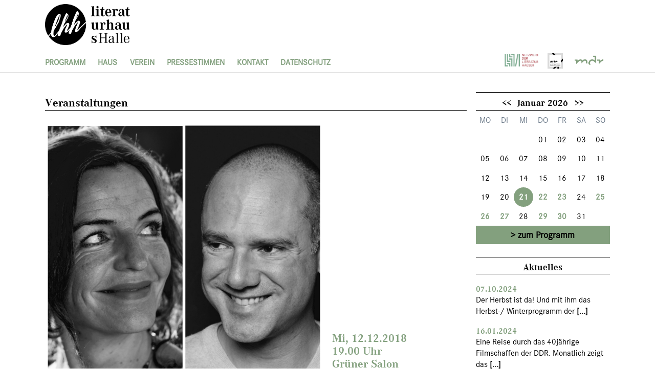

--- FILE ---
content_type: text/html; charset=UTF-8
request_url: https://literaturhaus-halle.de/events/lesung-djamila-tschingis-aitmatow-mit-conny-wolter-und-stefan-wancura/
body_size: 43120
content:
<!DOCTYPE html>
<html lang="de">
<head>
    <meta charset="UTF-8">
    <meta name="viewport" content="width=device-width, initial-scale=1.0">
    <meta http-equiv="X-UA-Compatible" content="ie=edge">

    <link rel="apple-touch-icon" sizes="180x180" href="https://literaturhaus-halle.de/wp-content/themes/lhh_theme/img/favicons/apple-touch-icon.png">
    <link rel="icon" type="image/png" sizes="32x32" href="https://literaturhaus-halle.de/wp-content/themes/lhh_theme/img/favicons/favicon-32x32.png">
    <link rel="icon" type="image/png" sizes="16x16" href="https://literaturhaus-halle.de/wp-content/themes/lhh_theme/img/favicons/favicon-16x16.png">
    <link rel="manifest" href="https://literaturhaus-halle.de/wp-content/themes/lhh_theme/img/favicons/site.webmanifest">
    <link rel="mask-icon" href="https://literaturhaus-halle.de/wp-content/themes/lhh_theme/img/favicons/safari-pinned-tab.svg" color="#83a07e">
    <link rel="shortcut icon" href="https://literaturhaus-halle.de/wp-content/themes/lhh_theme/img/favicons/favicon.ico">
    <meta name="msapplication-TileColor" content="#83a07e">
    <meta name="msapplication-config" content="https://literaturhaus-halle.de/wp-content/themes/lhh_theme/img/favicons/browserconfig.xml">
    <meta name="theme-color" content="#ffffff">

    <title>Lesung „Djamila“ (Tschingis Aitmatow) mit Conny Wolter und Stefan Wancura &#8211; Literaturhaus Halle</title>
<meta name='robots' content='max-image-preview:large' />
<link rel="alternate" title="oEmbed (JSON)" type="application/json+oembed" href="https://literaturhaus-halle.de/wp-json/oembed/1.0/embed?url=https%3A%2F%2Fliteraturhaus-halle.de%2Fevents%2Flesung-djamila-tschingis-aitmatow-mit-conny-wolter-und-stefan-wancura%2F" />
<link rel="alternate" title="oEmbed (XML)" type="text/xml+oembed" href="https://literaturhaus-halle.de/wp-json/oembed/1.0/embed?url=https%3A%2F%2Fliteraturhaus-halle.de%2Fevents%2Flesung-djamila-tschingis-aitmatow-mit-conny-wolter-und-stefan-wancura%2F&#038;format=xml" />
<style id='wp-img-auto-sizes-contain-inline-css' type='text/css'>
img:is([sizes=auto i],[sizes^="auto," i]){contain-intrinsic-size:3000px 1500px}
/*# sourceURL=wp-img-auto-sizes-contain-inline-css */
</style>
<style id='wp-emoji-styles-inline-css' type='text/css'>

	img.wp-smiley, img.emoji {
		display: inline !important;
		border: none !important;
		box-shadow: none !important;
		height: 1em !important;
		width: 1em !important;
		margin: 0 0.07em !important;
		vertical-align: -0.1em !important;
		background: none !important;
		padding: 0 !important;
	}
/*# sourceURL=wp-emoji-styles-inline-css */
</style>
<style id='wp-block-library-inline-css' type='text/css'>
:root{--wp-block-synced-color:#7a00df;--wp-block-synced-color--rgb:122,0,223;--wp-bound-block-color:var(--wp-block-synced-color);--wp-editor-canvas-background:#ddd;--wp-admin-theme-color:#007cba;--wp-admin-theme-color--rgb:0,124,186;--wp-admin-theme-color-darker-10:#006ba1;--wp-admin-theme-color-darker-10--rgb:0,107,160.5;--wp-admin-theme-color-darker-20:#005a87;--wp-admin-theme-color-darker-20--rgb:0,90,135;--wp-admin-border-width-focus:2px}@media (min-resolution:192dpi){:root{--wp-admin-border-width-focus:1.5px}}.wp-element-button{cursor:pointer}:root .has-very-light-gray-background-color{background-color:#eee}:root .has-very-dark-gray-background-color{background-color:#313131}:root .has-very-light-gray-color{color:#eee}:root .has-very-dark-gray-color{color:#313131}:root .has-vivid-green-cyan-to-vivid-cyan-blue-gradient-background{background:linear-gradient(135deg,#00d084,#0693e3)}:root .has-purple-crush-gradient-background{background:linear-gradient(135deg,#34e2e4,#4721fb 50%,#ab1dfe)}:root .has-hazy-dawn-gradient-background{background:linear-gradient(135deg,#faaca8,#dad0ec)}:root .has-subdued-olive-gradient-background{background:linear-gradient(135deg,#fafae1,#67a671)}:root .has-atomic-cream-gradient-background{background:linear-gradient(135deg,#fdd79a,#004a59)}:root .has-nightshade-gradient-background{background:linear-gradient(135deg,#330968,#31cdcf)}:root .has-midnight-gradient-background{background:linear-gradient(135deg,#020381,#2874fc)}:root{--wp--preset--font-size--normal:16px;--wp--preset--font-size--huge:42px}.has-regular-font-size{font-size:1em}.has-larger-font-size{font-size:2.625em}.has-normal-font-size{font-size:var(--wp--preset--font-size--normal)}.has-huge-font-size{font-size:var(--wp--preset--font-size--huge)}.has-text-align-center{text-align:center}.has-text-align-left{text-align:left}.has-text-align-right{text-align:right}.has-fit-text{white-space:nowrap!important}#end-resizable-editor-section{display:none}.aligncenter{clear:both}.items-justified-left{justify-content:flex-start}.items-justified-center{justify-content:center}.items-justified-right{justify-content:flex-end}.items-justified-space-between{justify-content:space-between}.screen-reader-text{border:0;clip-path:inset(50%);height:1px;margin:-1px;overflow:hidden;padding:0;position:absolute;width:1px;word-wrap:normal!important}.screen-reader-text:focus{background-color:#ddd;clip-path:none;color:#444;display:block;font-size:1em;height:auto;left:5px;line-height:normal;padding:15px 23px 14px;text-decoration:none;top:5px;width:auto;z-index:100000}html :where(.has-border-color){border-style:solid}html :where([style*=border-top-color]){border-top-style:solid}html :where([style*=border-right-color]){border-right-style:solid}html :where([style*=border-bottom-color]){border-bottom-style:solid}html :where([style*=border-left-color]){border-left-style:solid}html :where([style*=border-width]){border-style:solid}html :where([style*=border-top-width]){border-top-style:solid}html :where([style*=border-right-width]){border-right-style:solid}html :where([style*=border-bottom-width]){border-bottom-style:solid}html :where([style*=border-left-width]){border-left-style:solid}html :where(img[class*=wp-image-]){height:auto;max-width:100%}:where(figure){margin:0 0 1em}html :where(.is-position-sticky){--wp-admin--admin-bar--position-offset:var(--wp-admin--admin-bar--height,0px)}@media screen and (max-width:600px){html :where(.is-position-sticky){--wp-admin--admin-bar--position-offset:0px}}

/*# sourceURL=wp-block-library-inline-css */
</style><style id='global-styles-inline-css' type='text/css'>
:root{--wp--preset--aspect-ratio--square: 1;--wp--preset--aspect-ratio--4-3: 4/3;--wp--preset--aspect-ratio--3-4: 3/4;--wp--preset--aspect-ratio--3-2: 3/2;--wp--preset--aspect-ratio--2-3: 2/3;--wp--preset--aspect-ratio--16-9: 16/9;--wp--preset--aspect-ratio--9-16: 9/16;--wp--preset--color--black: #000000;--wp--preset--color--cyan-bluish-gray: #abb8c3;--wp--preset--color--white: #ffffff;--wp--preset--color--pale-pink: #f78da7;--wp--preset--color--vivid-red: #cf2e2e;--wp--preset--color--luminous-vivid-orange: #ff6900;--wp--preset--color--luminous-vivid-amber: #fcb900;--wp--preset--color--light-green-cyan: #7bdcb5;--wp--preset--color--vivid-green-cyan: #00d084;--wp--preset--color--pale-cyan-blue: #8ed1fc;--wp--preset--color--vivid-cyan-blue: #0693e3;--wp--preset--color--vivid-purple: #9b51e0;--wp--preset--gradient--vivid-cyan-blue-to-vivid-purple: linear-gradient(135deg,rgb(6,147,227) 0%,rgb(155,81,224) 100%);--wp--preset--gradient--light-green-cyan-to-vivid-green-cyan: linear-gradient(135deg,rgb(122,220,180) 0%,rgb(0,208,130) 100%);--wp--preset--gradient--luminous-vivid-amber-to-luminous-vivid-orange: linear-gradient(135deg,rgb(252,185,0) 0%,rgb(255,105,0) 100%);--wp--preset--gradient--luminous-vivid-orange-to-vivid-red: linear-gradient(135deg,rgb(255,105,0) 0%,rgb(207,46,46) 100%);--wp--preset--gradient--very-light-gray-to-cyan-bluish-gray: linear-gradient(135deg,rgb(238,238,238) 0%,rgb(169,184,195) 100%);--wp--preset--gradient--cool-to-warm-spectrum: linear-gradient(135deg,rgb(74,234,220) 0%,rgb(151,120,209) 20%,rgb(207,42,186) 40%,rgb(238,44,130) 60%,rgb(251,105,98) 80%,rgb(254,248,76) 100%);--wp--preset--gradient--blush-light-purple: linear-gradient(135deg,rgb(255,206,236) 0%,rgb(152,150,240) 100%);--wp--preset--gradient--blush-bordeaux: linear-gradient(135deg,rgb(254,205,165) 0%,rgb(254,45,45) 50%,rgb(107,0,62) 100%);--wp--preset--gradient--luminous-dusk: linear-gradient(135deg,rgb(255,203,112) 0%,rgb(199,81,192) 50%,rgb(65,88,208) 100%);--wp--preset--gradient--pale-ocean: linear-gradient(135deg,rgb(255,245,203) 0%,rgb(182,227,212) 50%,rgb(51,167,181) 100%);--wp--preset--gradient--electric-grass: linear-gradient(135deg,rgb(202,248,128) 0%,rgb(113,206,126) 100%);--wp--preset--gradient--midnight: linear-gradient(135deg,rgb(2,3,129) 0%,rgb(40,116,252) 100%);--wp--preset--font-size--small: 13px;--wp--preset--font-size--medium: 20px;--wp--preset--font-size--large: 36px;--wp--preset--font-size--x-large: 42px;--wp--preset--spacing--20: 0.44rem;--wp--preset--spacing--30: 0.67rem;--wp--preset--spacing--40: 1rem;--wp--preset--spacing--50: 1.5rem;--wp--preset--spacing--60: 2.25rem;--wp--preset--spacing--70: 3.38rem;--wp--preset--spacing--80: 5.06rem;--wp--preset--shadow--natural: 6px 6px 9px rgba(0, 0, 0, 0.2);--wp--preset--shadow--deep: 12px 12px 50px rgba(0, 0, 0, 0.4);--wp--preset--shadow--sharp: 6px 6px 0px rgba(0, 0, 0, 0.2);--wp--preset--shadow--outlined: 6px 6px 0px -3px rgb(255, 255, 255), 6px 6px rgb(0, 0, 0);--wp--preset--shadow--crisp: 6px 6px 0px rgb(0, 0, 0);}:where(.is-layout-flex){gap: 0.5em;}:where(.is-layout-grid){gap: 0.5em;}body .is-layout-flex{display: flex;}.is-layout-flex{flex-wrap: wrap;align-items: center;}.is-layout-flex > :is(*, div){margin: 0;}body .is-layout-grid{display: grid;}.is-layout-grid > :is(*, div){margin: 0;}:where(.wp-block-columns.is-layout-flex){gap: 2em;}:where(.wp-block-columns.is-layout-grid){gap: 2em;}:where(.wp-block-post-template.is-layout-flex){gap: 1.25em;}:where(.wp-block-post-template.is-layout-grid){gap: 1.25em;}.has-black-color{color: var(--wp--preset--color--black) !important;}.has-cyan-bluish-gray-color{color: var(--wp--preset--color--cyan-bluish-gray) !important;}.has-white-color{color: var(--wp--preset--color--white) !important;}.has-pale-pink-color{color: var(--wp--preset--color--pale-pink) !important;}.has-vivid-red-color{color: var(--wp--preset--color--vivid-red) !important;}.has-luminous-vivid-orange-color{color: var(--wp--preset--color--luminous-vivid-orange) !important;}.has-luminous-vivid-amber-color{color: var(--wp--preset--color--luminous-vivid-amber) !important;}.has-light-green-cyan-color{color: var(--wp--preset--color--light-green-cyan) !important;}.has-vivid-green-cyan-color{color: var(--wp--preset--color--vivid-green-cyan) !important;}.has-pale-cyan-blue-color{color: var(--wp--preset--color--pale-cyan-blue) !important;}.has-vivid-cyan-blue-color{color: var(--wp--preset--color--vivid-cyan-blue) !important;}.has-vivid-purple-color{color: var(--wp--preset--color--vivid-purple) !important;}.has-black-background-color{background-color: var(--wp--preset--color--black) !important;}.has-cyan-bluish-gray-background-color{background-color: var(--wp--preset--color--cyan-bluish-gray) !important;}.has-white-background-color{background-color: var(--wp--preset--color--white) !important;}.has-pale-pink-background-color{background-color: var(--wp--preset--color--pale-pink) !important;}.has-vivid-red-background-color{background-color: var(--wp--preset--color--vivid-red) !important;}.has-luminous-vivid-orange-background-color{background-color: var(--wp--preset--color--luminous-vivid-orange) !important;}.has-luminous-vivid-amber-background-color{background-color: var(--wp--preset--color--luminous-vivid-amber) !important;}.has-light-green-cyan-background-color{background-color: var(--wp--preset--color--light-green-cyan) !important;}.has-vivid-green-cyan-background-color{background-color: var(--wp--preset--color--vivid-green-cyan) !important;}.has-pale-cyan-blue-background-color{background-color: var(--wp--preset--color--pale-cyan-blue) !important;}.has-vivid-cyan-blue-background-color{background-color: var(--wp--preset--color--vivid-cyan-blue) !important;}.has-vivid-purple-background-color{background-color: var(--wp--preset--color--vivid-purple) !important;}.has-black-border-color{border-color: var(--wp--preset--color--black) !important;}.has-cyan-bluish-gray-border-color{border-color: var(--wp--preset--color--cyan-bluish-gray) !important;}.has-white-border-color{border-color: var(--wp--preset--color--white) !important;}.has-pale-pink-border-color{border-color: var(--wp--preset--color--pale-pink) !important;}.has-vivid-red-border-color{border-color: var(--wp--preset--color--vivid-red) !important;}.has-luminous-vivid-orange-border-color{border-color: var(--wp--preset--color--luminous-vivid-orange) !important;}.has-luminous-vivid-amber-border-color{border-color: var(--wp--preset--color--luminous-vivid-amber) !important;}.has-light-green-cyan-border-color{border-color: var(--wp--preset--color--light-green-cyan) !important;}.has-vivid-green-cyan-border-color{border-color: var(--wp--preset--color--vivid-green-cyan) !important;}.has-pale-cyan-blue-border-color{border-color: var(--wp--preset--color--pale-cyan-blue) !important;}.has-vivid-cyan-blue-border-color{border-color: var(--wp--preset--color--vivid-cyan-blue) !important;}.has-vivid-purple-border-color{border-color: var(--wp--preset--color--vivid-purple) !important;}.has-vivid-cyan-blue-to-vivid-purple-gradient-background{background: var(--wp--preset--gradient--vivid-cyan-blue-to-vivid-purple) !important;}.has-light-green-cyan-to-vivid-green-cyan-gradient-background{background: var(--wp--preset--gradient--light-green-cyan-to-vivid-green-cyan) !important;}.has-luminous-vivid-amber-to-luminous-vivid-orange-gradient-background{background: var(--wp--preset--gradient--luminous-vivid-amber-to-luminous-vivid-orange) !important;}.has-luminous-vivid-orange-to-vivid-red-gradient-background{background: var(--wp--preset--gradient--luminous-vivid-orange-to-vivid-red) !important;}.has-very-light-gray-to-cyan-bluish-gray-gradient-background{background: var(--wp--preset--gradient--very-light-gray-to-cyan-bluish-gray) !important;}.has-cool-to-warm-spectrum-gradient-background{background: var(--wp--preset--gradient--cool-to-warm-spectrum) !important;}.has-blush-light-purple-gradient-background{background: var(--wp--preset--gradient--blush-light-purple) !important;}.has-blush-bordeaux-gradient-background{background: var(--wp--preset--gradient--blush-bordeaux) !important;}.has-luminous-dusk-gradient-background{background: var(--wp--preset--gradient--luminous-dusk) !important;}.has-pale-ocean-gradient-background{background: var(--wp--preset--gradient--pale-ocean) !important;}.has-electric-grass-gradient-background{background: var(--wp--preset--gradient--electric-grass) !important;}.has-midnight-gradient-background{background: var(--wp--preset--gradient--midnight) !important;}.has-small-font-size{font-size: var(--wp--preset--font-size--small) !important;}.has-medium-font-size{font-size: var(--wp--preset--font-size--medium) !important;}.has-large-font-size{font-size: var(--wp--preset--font-size--large) !important;}.has-x-large-font-size{font-size: var(--wp--preset--font-size--x-large) !important;}
/*# sourceURL=global-styles-inline-css */
</style>

<style id='classic-theme-styles-inline-css' type='text/css'>
/*! This file is auto-generated */
.wp-block-button__link{color:#fff;background-color:#32373c;border-radius:9999px;box-shadow:none;text-decoration:none;padding:calc(.667em + 2px) calc(1.333em + 2px);font-size:1.125em}.wp-block-file__button{background:#32373c;color:#fff;text-decoration:none}
/*# sourceURL=/wp-includes/css/classic-themes.min.css */
</style>
<link rel='stylesheet' id='contact-form-7-css' href='https://literaturhaus-halle.de/wp-content/plugins/contact-form-7/includes/css/styles.css?ver=5.1.9' type='text/css' media='all' />
<link rel='stylesheet' id='style-css' href='https://literaturhaus-halle.de/wp-content/themes/lhh_theme/style.css?ver=b31bd0f8aa187f34c2d7f723f783f606' type='text/css' media='all' />
<script type="text/javascript" src="https://literaturhaus-halle.de/wp-includes/js/jquery/jquery.min.js?ver=3.7.1" id="jquery-core-js"></script>
<script type="text/javascript" src="https://literaturhaus-halle.de/wp-includes/js/jquery/jquery-migrate.min.js?ver=3.4.1" id="jquery-migrate-js"></script>
<link rel="https://api.w.org/" href="https://literaturhaus-halle.de/wp-json/" /><link rel="alternate" title="JSON" type="application/json" href="https://literaturhaus-halle.de/wp-json/wp/v2/lhh_event/971" /><link rel="EditURI" type="application/rsd+xml" title="RSD" href="https://literaturhaus-halle.de/xmlrpc.php?rsd" />

<link rel="canonical" href="https://literaturhaus-halle.de/events/lesung-djamila-tschingis-aitmatow-mit-conny-wolter-und-stefan-wancura/" />
<link rel='shortlink' href='https://literaturhaus-halle.de/?p=971' />
<script type="text/javascript">
(function(url){
	if(/(?:Chrome\/26\.0\.1410\.63 Safari\/537\.31|WordfenceTestMonBot)/.test(navigator.userAgent)){ return; }
	var addEvent = function(evt, handler) {
		if (window.addEventListener) {
			document.addEventListener(evt, handler, false);
		} else if (window.attachEvent) {
			document.attachEvent('on' + evt, handler);
		}
	};
	var removeEvent = function(evt, handler) {
		if (window.removeEventListener) {
			document.removeEventListener(evt, handler, false);
		} else if (window.detachEvent) {
			document.detachEvent('on' + evt, handler);
		}
	};
	var evts = 'contextmenu dblclick drag dragend dragenter dragleave dragover dragstart drop keydown keypress keyup mousedown mousemove mouseout mouseover mouseup mousewheel scroll'.split(' ');
	var logHuman = function() {
		if (window.wfLogHumanRan) { return; }
		window.wfLogHumanRan = true;
		var wfscr = document.createElement('script');
		wfscr.type = 'text/javascript';
		wfscr.async = true;
		wfscr.src = url + '&r=' + Math.random();
		(document.getElementsByTagName('head')[0]||document.getElementsByTagName('body')[0]).appendChild(wfscr);
		for (var i = 0; i < evts.length; i++) {
			removeEvent(evts[i], logHuman);
		}
	};
	for (var i = 0; i < evts.length; i++) {
		addEvent(evts[i], logHuman);
	}
})('//literaturhaus-halle.de/?wordfence_lh=1&hid=3496CCDD6CF2A189F4BA08F2B2447F21');
</script></head>
<body>

    <div class="Header">
        <div class="Content">
            <div class="Grid Grid--withGutter">
                <div class="Grid-cell u-sizeFull">
                    <div class="Header-top">
                        <a href="https://literaturhaus-halle.de/" class="Header-topLink">
                            <img src="https://literaturhaus-halle.de/wp-content/themes/lhh_theme/img/brand/lhh_logo.png" alt="Logo des Literaturhauses Halle" class="Header-topLinkLogo">
                        </a>
                        <div class="Header-menuToggle"></div>
                    </div>
                </div>
                <div class="Grid-cell u-sizeFull">

                    <div class="Header-bottom">
                        <ul id="menu-hauptnavi" class="Header-mainNav"><li id="menu-item-52" class="menu-item menu-item-type-custom menu-item-object-custom menu-item-has-children Header-mainNavItem Header-mainNavItem-52"><a class="Header-mainNavItemLink">Programm</a><ul class="Header-subNav"><li id="menu-item-56" class="menu-item menu-item-type-post_type_archive menu-item-object-lhh_event Header-subNavItem Header-subNavItem-56"><a href="https://literaturhaus-halle.de/events/" class="Header-subNavItemLink">Veranstaltungen</a></li><li id="menu-item-607" class="menu-item menu-item-type-post_type menu-item-object-lhh_convention Header-subNavItem Header-subNavItem-607"><a href="https://literaturhaus-halle.de/tagung/lesewerkstatt/" class="Header-subNavItemLink">Lesewerkstatt</a></li><li id="menu-item-129" class="menu-item menu-item-type-post_type menu-item-object-page Header-subNavItem Header-subNavItem-129"><a href="https://literaturhaus-halle.de/kartenvorverkauf/" class="Header-subNavItemLink">Tickets</a></li><li id="menu-item-1808" class="menu-item menu-item-type-post_type menu-item-object-lhh_convention Header-subNavItem Header-subNavItem-1808"><a href="https://literaturhaus-halle.de/tagung/online-programm/" class="Header-subNavItemLink">Unser Online-Archiv</a></li></ul></li><li id="menu-item-57" class="menu-item menu-item-type-custom menu-item-object-custom menu-item-has-children Header-mainNavItem Header-mainNavItem-57"><a class="Header-mainNavItemLink">Haus</a><ul class="Header-subNav"><li id="menu-item-2010" class="menu-item menu-item-type-post_type menu-item-object-page Header-subNavItem Header-subNavItem-2010"><a href="https://literaturhaus-halle.de/ueber-uns-2/" class="Header-subNavItemLink">Über uns</a></li><li id="menu-item-79" class="menu-item menu-item-type-post_type_archive menu-item-object-lhh_team Header-subNavItem Header-subNavItem-79"><a href="https://literaturhaus-halle.de/team/" class="Header-subNavItemLink">Team</a></li><li id="menu-item-142" class="menu-item menu-item-type-post_type menu-item-object-page Header-subNavItem Header-subNavItem-142"><a href="https://literaturhaus-halle.de/geschichte/" class="Header-subNavItemLink">Geschichte</a></li><li id="menu-item-141" class="menu-item menu-item-type-post_type menu-item-object-page Header-subNavItem Header-subNavItem-141"><a href="https://literaturhaus-halle.de/veranstaltungsraeume-im-literaturhaus-halle/" class="Header-subNavItemLink">Räume</a></li><li id="menu-item-149" class="menu-item menu-item-type-post_type menu-item-object-page Header-subNavItem Header-subNavItem-149"><a href="https://literaturhaus-halle.de/kooperationspartner/" class="Header-subNavItemLink">Netzwerk</a></li><li id="menu-item-152" class="menu-item menu-item-type-post_type menu-item-object-page Header-subNavItem Header-subNavItem-152"><a href="https://literaturhaus-halle.de/aktuelle-stellenangebote/" class="Header-subNavItemLink">Jobs</a></li></ul></li><li id="menu-item-185" class="menu-item menu-item-type-custom menu-item-object-custom menu-item-has-children Header-mainNavItem Header-mainNavItem-185"><a class="Header-mainNavItemLink">Verein</a><ul class="Header-subNav"><li id="menu-item-187" class="menu-item menu-item-type-post_type menu-item-object-page Header-subNavItem Header-subNavItem-187"><a href="https://literaturhaus-halle.de/ueber-uns/" class="Header-subNavItemLink">Über uns</a></li><li id="menu-item-495" class="menu-item menu-item-type-post_type menu-item-object-page Header-subNavItem Header-subNavItem-495"><a href="https://literaturhaus-halle.de/freunde-und-foerderer/" class="Header-subNavItemLink">Freunde und Förderer</a></li><li id="menu-item-186" class="menu-item menu-item-type-post_type menu-item-object-page Header-subNavItem Header-subNavItem-186"><a href="https://literaturhaus-halle.de/spenden/" class="Header-subNavItemLink">Spenden</a></li></ul></li><li id="menu-item-103" class="menu-item menu-item-type-custom menu-item-object-custom menu-item-has-children Header-mainNavItem Header-mainNavItem-103"><a class="Header-mainNavItemLink">Pressestimmen</a><ul class="Header-subNav"><li id="menu-item-76" class="menu-item menu-item-type-post_type_archive menu-item-object-lhh_pressrelease Header-subNavItem Header-subNavItem-76"><a href="https://literaturhaus-halle.de/pressemitteilungen/" class="Header-subNavItemLink">Übersicht</a></li></ul></li><li id="menu-item-188" class="menu-item menu-item-type-custom menu-item-object-custom menu-item-has-children Header-mainNavItem Header-mainNavItem-188"><a class="Header-mainNavItemLink">Kontakt</a><ul class="Header-subNav"><li id="menu-item-198" class="menu-item menu-item-type-post_type menu-item-object-page Header-subNavItem Header-subNavItem-198"><a href="https://literaturhaus-halle.de/kontakt/" class="Header-subNavItemLink">Übersicht</a></li><li id="menu-item-197" class="menu-item menu-item-type-post_type menu-item-object-page Header-subNavItem Header-subNavItem-197"><a href="https://literaturhaus-halle.de/newsletter/" class="Header-subNavItemLink">Newsletter</a></li></ul></li><li id="menu-item-715" class="menu-item menu-item-type-post_type menu-item-object-page Header-mainNavItem Header-mainNavItem-715"><a href="https://literaturhaus-halle.de/707-2/" class="Header-mainNavItemLink">Datenschutz</a></li></ul>                        <div class="Header-bottomSocials">
                            <a target="_blank" href="https://www.literaturhaus.net/"><i title="Literaturhaus Partner" class="Icon Icon--wide Icon--literaturhaus1"></i></a>
                            <a target="_blank" href="https://www.arte.tv/de/"><i title="arte Kulturpartner junge Literaturhäuser" style="width: 2.1rem;" class="Icon Icon--arte2"></i></a>
                            <a target="_blank" href="https://www.mdr.de/kultur/radio/index.html"><i title="Kulturpartner MDR" class="Icon Icon--wide Icon--mdr"></i></a>
                        </div>
                    </div>

                </div>
            </div>
        </div>
    </div>
    <div class="Header-spacer"></div>
<div class="Content">
    <div class="Grid Grid--withGutter">
        <div class="Grid-cell u-sizeFull u-lg-size9of12">

        <h3 class="Seperator u-marginTn">
            Veranstaltungen
        </h3>

        
<div class="Grid Grid--withGutter Grid--alignBottom">
    <div class="Grid-cell u-sizeFull u-md-size8of12">
        <div class="Panel Panel--1by1">
            <div class="Panel-image u-backgroundPrimaryGreen" style="background-image: url('https://literaturhaus-halle.de/wp-content/uploads/2018/11/Wancura-Wolter.jpeg');">
                            </div>
        </div>
    </div>
    <div class="Grid-cell u-sizeFull u-md-size4of12 u-marginTs">
        <p class="h3 u-marginBs u-textPrimaryGreen">
            Mi, 12.12.2018<br>
            19.00 Uhr<br>
            Grüner Salon        </p>
        <p>
            8.00 €                            <br>
                5.00 € ermäßigt
                    </p>
    </div>
</div>

<div class="Grid Grid--withGutter Grid--alignCenter">
    <div class="Grid-cell u-sizeFull u-lg-size3of4">

        <h1 class="Seperator">
            Lesung „Djamila“ (Tschingis Aitmatow) mit Conny Wolter und Stefan Wancura        </h1>
        <p>Zum 90. Geburtstag des kirgisischen Autors Tschingis Aitmatow lesen Conny Wolter (Halle) und Stefan Wancura (Stuttgart) die wohl schönste seiner Novellen: „Djamila“ von 1958.</p>
<p>&#8222;Ich schwöre es, es ist die schönste Liebesgeschichte der Welt.&#8220; (Louis Aragon)</p>
<p>&nbsp;</p>
<p>&nbsp;</p>
<p><em><span style="color: #339966;">Fotos: privat </span></em></p>

    </div>
</div>
        </div>
        <div class="Grid-cell u-sizeFull u-lg-size3of12 u-marginTl u-lg-marginTn">
            <div class="Grid Grid--withGutter">
    <div class="Grid-cell u-sizeFull u-md-size6of12 u-lg-sizeFull u-marginBm">
        <div id="v-cal">
            <div class="vcal-header">
                <button class="vcal-btn" data-calendar-toggle="previous">
                    &lt;&lt;
                </button>

                <div class="vcal-header__label" data-calendar-label="month">
                    March 2017
                </div>

                <button class="vcal-btn" data-calendar-toggle="next">
                    &gt;&gt;
                </button>
            </div>
            <div class="vcal-week">
                <span>Mo</span>
                <span>Di</span>
                <span>Mi</span>
                <span>Do</span>
                <span>Fr</span>
                <span>Sa</span>
                <span>So</span>
            </div>
            <div class="vcal-body" data-calendar-area="month"></div>
        </div>
        <a href="https://literaturhaus-halle.de/events" class="LinkButton LinkButton--fullWidth">zum Programm</a>
    </div>
    <script>
        window.lhh_calendar = {
            highlight_dates: JSON.parse('[{"permalink":"https:\/\/literaturhaus-halle.de\/events\/chopin-gesellschaft-im-lhh-klavierkonzert-olga-owczarek\/","date":"2026-01-21"},{"permalink":"https:\/\/literaturhaus-halle.de\/events\/tag-der-handschrift-verstand-in-der-hand-kuschel-das-hirn-handschrift-und-denken-mmkoehn-helmut-brade-im-gespraech-mit-elisa-meyer-und-christoph-mackert\/","date":"2026-01-22"},{"permalink":"https:\/\/literaturhaus-halle.de\/events\/midissage-der-ausstellung-sabine-von-oettingen-tapfere-schneiderin-co-filmabend\/","date":"2026-01-23"},{"permalink":"https:\/\/literaturhaus-halle.de\/events\/szenische-lesung-heiner-mueller-verkommenes-ufer-medeamaterial-landschaft-mit-argonauten\/","date":"2026-01-25"},{"permalink":"https:\/\/literaturhaus-halle.de\/events\/literaturverfilmungen-im-lhh-als-wir-traeumten-deutschland-2015-regie-andreas-dresen\/","date":"2026-01-26"},{"permalink":"https:\/\/literaturhaus-halle.de\/events\/gespraech-und-lesung-kaleb-erdmann\/","date":"2026-01-27"},{"permalink":"https:\/\/literaturhaus-halle.de\/events\/gespraech-und-lesung-vincent-von-wroblewsky-vermutlich-deutscher\/","date":"2026-01-29"},{"permalink":"https:\/\/literaturhaus-halle.de\/events\/salon-suckel-mit-dem-neuen-geschaeftsfuehrer-der-tooh-klaus-doerr\/","date":"2026-01-30"},{"permalink":"https:\/\/literaturhaus-halle.de\/events\/aufhorchen-maenner-in-magdeburg-stichproben-zur-maskulinen-lage-feature-von-tom-schimmeck-dlf-2026\/","date":"2026-02-02"},{"permalink":"https:\/\/literaturhaus-halle.de\/events\/gespraech-und-lesung-raphaelle-red-adikou-deutsch-von-patricia-klobusiczky\/","date":"2026-02-03"},{"permalink":"https:\/\/literaturhaus-halle.de\/events\/gespraech-und-lesung-katja-gloger-georg-mascolo-das-versagen-eine-investigative-geschichte-der-deutschen-russlandpolitik\/","date":"2026-02-04"},{"permalink":"https:\/\/literaturhaus-halle.de\/events\/literatur-und-psychoanalyse-mit-karl-heinz-ott-und-alexander-suckel-edgar-allen-poe-der-virtuose-des-grauens\/","date":"2026-02-06"},{"permalink":"https:\/\/literaturhaus-halle.de\/events\/salon-pegasus-oder-die-lust-am-schreiben-mit-ellen-norten-und-lars-raum-3\/","date":"2026-02-11"},{"permalink":"https:\/\/literaturhaus-halle.de\/events\/lesung-henri-hirt-herz-ist-eine-sprache-die-wir-verstehen-eine-veranstaltung-in-kooperation-mit-down-kind-halle-saale-e-v\/","date":"2026-02-13"},{"permalink":"https:\/\/literaturhaus-halle.de\/events\/silent-reading-im-lhh-von-18-21-uhr\/","date":"2026-02-14"},{"permalink":"https:\/\/literaturhaus-halle.de\/events\/finissage-der-ausstellung-sabine-von-oettingen-tapfere-schneiderin-co\/","date":"2026-02-15"},{"permalink":"https:\/\/literaturhaus-halle.de\/events\/literaturverfilmungen-im-lhh-der-tangospieler-ddr-brd-schweiz-1990-regie-roland-graef\/","date":"2026-02-16"},{"permalink":"https:\/\/literaturhaus-halle.de\/events\/literarisches-roulette-mit-katrin-schumacher-4\/","date":"2026-02-18"},{"permalink":"https:\/\/literaturhaus-halle.de\/events\/gespraech-und-lesung-jina-khayyer-im-herzen-der-katze\/","date":"2026-02-19"},{"permalink":"https:\/\/literaturhaus-halle.de\/events\/buchpraesentation-nacht-naht-von-holger-bruells-und-matthias-behne\/","date":"2026-02-20"},{"permalink":"https:\/\/literaturhaus-halle.de\/events\/festwoche-zum-8-geburtstag-des-lhh-gespraech-und-lesung-jana-hensel-es-war-einmal-ein-land-warum-sich-der-osten-von-der-demokratie-verabschiedet\/","date":"2026-02-25"},{"permalink":"https:\/\/literaturhaus-halle.de\/events\/gespraech-und-lesung-wilhelm-bartsch-meckels-messerzuege\/","date":"2026-02-26"},{"permalink":"https:\/\/literaturhaus-halle.de\/events\/vernissage-der-ausstellung-mario-schneider-new-york-short-stories\/","date":"2026-02-27"},{"permalink":"https:\/\/literaturhaus-halle.de\/events\/salon-suckel-mit-halles-oberbuergermeister-alexander-vogt\/","date":"2026-02-28"},{"permalink":"https:\/\/literaturhaus-halle.de\/events\/der-humor-des-kristof-magnusson-szenische-lesung-und-autorenportraet\/","date":"2026-03-01"}]'),
        };
    </script>
    <div class="Grid-cell u-sizeFull u-md-size6of12 u-lg-sizeFull u-marginBm">
        <p class="Seperator Seperator--sidebar">Aktuelles</p>

                    <div class="u-marginTs">
                <p class="u-textPrimaryGreen u-fontFamilyCorpA">
                    <strong>07.10.2024</strong>
                </p>
                <p>
                    Der Herbst ist da! Und mit ihm das Herbst-/ Winterprogramm der                    <a class="u-textDark" href="/aktuelles/"><strong>[...]</strong></a>
                </p>
            </div>
                    <div class="u-marginTs">
                <p class="u-textPrimaryGreen u-fontFamilyCorpA">
                    <strong>16.01.2024</strong>
                </p>
                <p>
                    Eine Reise durch das 40jährige Filmschaffen der DDR. Monatlich zeigt das                    <a class="u-textDark" href="/aktuelles/"><strong>[...]</strong></a>
                </p>
            </div>
                    <div class="u-marginTs">
                <p class="u-textPrimaryGreen u-fontFamilyCorpA">
                    <strong>20.12.2023</strong>
                </p>
                <p>
                    Das &#8222;Literarische Roulette&#8220;, unser Büchermagazin mit MDR-Literaturredakteurin Katrin Schumacher gibt es                    <a class="u-textDark" href="/aktuelles/"><strong>[...]</strong></a>
                </p>
            </div>
        
        <a href="/newsletter/">
            <div class="u-paddingAs u-marginTm u-backgroundPrimaryBlue u-textCenter u-textLight">
                <span class="h1 u-textLight" style="position:relative; top:0.5rem">Newsletter?</span>
                <br>
                <strong>
                    >&nbsp;zum Formular
                </strong>
            </div>
        </a>
    </div>
    <div class="Grid-cell u-sizeFull u-md-size6of12 u-lg-sizeFull u-md-hidden u-lg-block">
                    <a href="https://literaturhaus-halle.de/events/moral-und-unmut-ein-gespraech-aus-aktuellem-anlass-mit-der-autorin-anne-rabe-und-dem-publizisten-matthias-meisner/" class="Event has-hover">
                <div class="Panel Panel--25by47">
                    <div class="Panel-image u-backgroundPrimaryBlue" style="background-image: url('https://literaturhaus-halle.de/wp-content/uploads/2025/10/09.11.-Rabe-und-Meissner-c-Annette-Hauschild-und-Jutta-Benzendorf.jpg');"></div>
                    <div class="Panel-tagLine u-backgroundPrimaryBlue">
                        <span>
                            ab 09.11.2025                        </span>
                    </div>
                </div>
                <p class="Event-desc">
                    &nbsp; &nbsp; Die Aufzeichnung der Veranstaltung sehen Sie ab 11.11.2025 hier.  &nbsp;   Rauhe Zeiten allerorten! Auch und gerade in Halle (Saale) dieser Tage. Was in der öffentlichen Auseinandersetzung um einen „Seitenwechsel“ wahlweise mit „Selbstverharmlosung“ oder schlicht „Diskursverschiebung“ umschrieben wird, ist in Wahrheit ein Kampf um Deutungshoheit bzw. ein „Kampf um die Köpfe“. Es ist <strong>[...]</strong>
                </p>
            </a>
            </div>
</div>        </div>
    </div>
</div>

        <footer class="Footer">
            <div class="Content">
                <div class="Grid Grid--withGutter u-paddingVl">
                    <div class="Grid-cell u-size8of12">
                        <div class="Grid Grid--withGutter">
                            <div class="Grid-cell u-sizeFull u-md-size6of12 u-lg-size3of12 u-marginBs u-lg-marginBn">
                                <p class="u-marginBxs"><strong>PROGRAMM</strong></p>
                                <a href="/events/">Veranstaltungen</a>
                                <a href="/kartenvorverkauf/">Tickets</a>
                            </div>
                            <div class="Grid-cell u-sizeFull u-md-size6of12 u-lg-size3of12 u-marginBs u-lg-marginBn">
                                <p class="u-marginBxs"><strong>HAUS</strong></p>
                                <a href="/team/">Team</a>
                                <a href="/geschichte/">Geschichte</a>
                                <a href="/veranstaltungsräume-im-literaturhaus-halle/">Räume</a>
                                <a href="/kooperationspartner/">Netzwerk</a>
                                <a href="/aktuelle-stellenangebote/">Jobs</a>
                            </div>
                            <div class="Grid-cell u-sizeFull u-md-size6of12 u-lg-size3of12 u-marginBs u-lg-marginBn">
                                <a href="/ueber-uns/"><strong>VEREIN</strong></a>
                                <a href="/pressemitteilungen/"><strong>PRESSESTIMMEN</strong></a>
                                <a href="/kontakt/"><strong>KONTAKT</strong></a>
                            </div>
                            <div class="Grid-cell u-sizeFull u-md-size6of12 u-lg-size3of12 u-marginBs u-lg-marginBn">
                                <a href="/newsletter/"><strong>NEWSLETTER</strong></a>
                                <a href="/impressum/"><strong>IMPRESSUM</strong></a>
                                <div class="u-flex">
                                                                            <a target="_blank" href="http://www.instagram.com/literaturhaus_halle_saale"><i class="Icon Icon--instagramWhite"></i></a>
                                                                                                                <a target="_blank" href="http://www.facebook.com/literaturhaus.halle1"><i class="Icon Icon--facebookWhite"></i></a>
                                                                    </div>
                            </div>
                        </div>
                    </div>
                    <div class="Grid-cell u-sizeFull u-md-size4of12">
                        <p>
                            Literaturhaus Halle im Kunstforum der Saalesparkasse Bernburger Straße 8 · 06108 Halle (Saale) 
                            <br><br>
                            Tel. +49 (0) 345 13252513<br>
                            Fax +49 (0) 345 13252511<br>
                            E-Mail kontakt@literaturhaus-halle.de
                        </p>
                    </div>
                </div>
                 <div class="Grid Grid--withGutter">
                    <div class="Grid-cell u-sizeFull u-flex u-flexJustifyEnd u-flexAlignItemsStart">
                        <img class="Footer-logo" src="https://literaturhaus-halle.de/wp-content/themes/lhh_theme/img/brand/lhh_signet_cut.png" alt="">
                    </div>
                 </div>
            </div>
        </footer>
        <script type="speculationrules">
{"prefetch":[{"source":"document","where":{"and":[{"href_matches":"/*"},{"not":{"href_matches":["/wp-*.php","/wp-admin/*","/wp-content/uploads/*","/wp-content/*","/wp-content/plugins/*","/wp-content/themes/lhh_theme/*","/*\\?(.+)"]}},{"not":{"selector_matches":"a[rel~=\"nofollow\"]"}},{"not":{"selector_matches":".no-prefetch, .no-prefetch a"}}]},"eagerness":"conservative"}]}
</script>
<script type="text/javascript" id="contact-form-7-js-extra">
/* <![CDATA[ */
var wpcf7 = {"apiSettings":{"root":"https://literaturhaus-halle.de/wp-json/contact-form-7/v1","namespace":"contact-form-7/v1"}};
//# sourceURL=contact-form-7-js-extra
/* ]]> */
</script>
<script type="text/javascript" src="https://literaturhaus-halle.de/wp-content/plugins/contact-form-7/includes/js/scripts.js?ver=5.1.9" id="contact-form-7-js"></script>
<script type="text/javascript" src="https://literaturhaus-halle.de/wp-content/themes/lhh_theme/js/main.js" id="lhh-main-script-js"></script>
<script type="text/javascript" src="https://literaturhaus-halle.de/wp-content/themes/lhh_theme/js/vanilla-calendar.js" id="lhh-calendar-script-js"></script>
<script id="wp-emoji-settings" type="application/json">
{"baseUrl":"https://s.w.org/images/core/emoji/17.0.2/72x72/","ext":".png","svgUrl":"https://s.w.org/images/core/emoji/17.0.2/svg/","svgExt":".svg","source":{"concatemoji":"https://literaturhaus-halle.de/wp-includes/js/wp-emoji-release.min.js?ver=b31bd0f8aa187f34c2d7f723f783f606"}}
</script>
<script type="module">
/* <![CDATA[ */
/*! This file is auto-generated */
const a=JSON.parse(document.getElementById("wp-emoji-settings").textContent),o=(window._wpemojiSettings=a,"wpEmojiSettingsSupports"),s=["flag","emoji"];function i(e){try{var t={supportTests:e,timestamp:(new Date).valueOf()};sessionStorage.setItem(o,JSON.stringify(t))}catch(e){}}function c(e,t,n){e.clearRect(0,0,e.canvas.width,e.canvas.height),e.fillText(t,0,0);t=new Uint32Array(e.getImageData(0,0,e.canvas.width,e.canvas.height).data);e.clearRect(0,0,e.canvas.width,e.canvas.height),e.fillText(n,0,0);const a=new Uint32Array(e.getImageData(0,0,e.canvas.width,e.canvas.height).data);return t.every((e,t)=>e===a[t])}function p(e,t){e.clearRect(0,0,e.canvas.width,e.canvas.height),e.fillText(t,0,0);var n=e.getImageData(16,16,1,1);for(let e=0;e<n.data.length;e++)if(0!==n.data[e])return!1;return!0}function u(e,t,n,a){switch(t){case"flag":return n(e,"\ud83c\udff3\ufe0f\u200d\u26a7\ufe0f","\ud83c\udff3\ufe0f\u200b\u26a7\ufe0f")?!1:!n(e,"\ud83c\udde8\ud83c\uddf6","\ud83c\udde8\u200b\ud83c\uddf6")&&!n(e,"\ud83c\udff4\udb40\udc67\udb40\udc62\udb40\udc65\udb40\udc6e\udb40\udc67\udb40\udc7f","\ud83c\udff4\u200b\udb40\udc67\u200b\udb40\udc62\u200b\udb40\udc65\u200b\udb40\udc6e\u200b\udb40\udc67\u200b\udb40\udc7f");case"emoji":return!a(e,"\ud83e\u1fac8")}return!1}function f(e,t,n,a){let r;const o=(r="undefined"!=typeof WorkerGlobalScope&&self instanceof WorkerGlobalScope?new OffscreenCanvas(300,150):document.createElement("canvas")).getContext("2d",{willReadFrequently:!0}),s=(o.textBaseline="top",o.font="600 32px Arial",{});return e.forEach(e=>{s[e]=t(o,e,n,a)}),s}function r(e){var t=document.createElement("script");t.src=e,t.defer=!0,document.head.appendChild(t)}a.supports={everything:!0,everythingExceptFlag:!0},new Promise(t=>{let n=function(){try{var e=JSON.parse(sessionStorage.getItem(o));if("object"==typeof e&&"number"==typeof e.timestamp&&(new Date).valueOf()<e.timestamp+604800&&"object"==typeof e.supportTests)return e.supportTests}catch(e){}return null}();if(!n){if("undefined"!=typeof Worker&&"undefined"!=typeof OffscreenCanvas&&"undefined"!=typeof URL&&URL.createObjectURL&&"undefined"!=typeof Blob)try{var e="postMessage("+f.toString()+"("+[JSON.stringify(s),u.toString(),c.toString(),p.toString()].join(",")+"));",a=new Blob([e],{type:"text/javascript"});const r=new Worker(URL.createObjectURL(a),{name:"wpTestEmojiSupports"});return void(r.onmessage=e=>{i(n=e.data),r.terminate(),t(n)})}catch(e){}i(n=f(s,u,c,p))}t(n)}).then(e=>{for(const n in e)a.supports[n]=e[n],a.supports.everything=a.supports.everything&&a.supports[n],"flag"!==n&&(a.supports.everythingExceptFlag=a.supports.everythingExceptFlag&&a.supports[n]);var t;a.supports.everythingExceptFlag=a.supports.everythingExceptFlag&&!a.supports.flag,a.supports.everything||((t=a.source||{}).concatemoji?r(t.concatemoji):t.wpemoji&&t.twemoji&&(r(t.twemoji),r(t.wpemoji)))});
//# sourceURL=https://literaturhaus-halle.de/wp-includes/js/wp-emoji-loader.min.js
/* ]]> */
</script>
    </body>
</html>

--- FILE ---
content_type: text/javascript
request_url: https://literaturhaus-halle.de/wp-content/themes/lhh_theme/js/vanilla-calendar.js
body_size: 2968
content:
var vanillaCalendar = { month: document.querySelectorAll('[data-calendar-area="month"]')[0], next: document.querySelectorAll('[data-calendar-toggle="next"]')[0], previous: document.querySelectorAll('[data-calendar-toggle="previous"]')[0], label: document.querySelectorAll('[data-calendar-label="month"]')[0], activeDates: null, date: new Date, todaysDate: new Date, init: function (t) { this.options = t, this.date.setDate(1), this.createMonth(), this.createListeners() }, createListeners: function () { var t = this; this.next.addEventListener("click", function () { t.clearCalendar(); var e = t.date.getMonth() + 1; t.date.setMonth(e), t.createMonth() }), this.previous.addEventListener("click", function () { t.clearCalendar(); var e = t.date.getMonth() - 1; t.date.setMonth(e), t.createMonth() }) }, createDay: function (t, e, a) { var i = document.createElement("div"), s = document.createElement("span"); s.innerHTML = this.padNumber(t), i.className = "vcal-date", i.setAttribute("data-calendar-date", this.date), 1 === t && (i.style.marginLeft = 0 === e ? 6 * 14.28 + "%" : 14.28 * (e - 1) + "%"), this.options.disablePastDays && this.date.getTime() <= this.todaysDate.getTime() - 1 ? i.classList.add("vcal-date--disabled") : (i.classList.add("vcal-date--active"), i.setAttribute("data-calendar-status", "active")), this.isHighlightedDate(a + "-" + this.padNumber(this.date.getMonth() + 1) + "-" + this.padNumber(t)) && i.classList.add("vcal-date--highlight"), this.date.toString() === this.todaysDate.toString() && i.classList.add("vcal-date--today"), i.appendChild(s), this.month.appendChild(i) }, isHighlightedDate: function (t) { var e = !1, a = 0; if (this.options.highlightedDates && this.options.highlightedDates.length) for (; !e && a < this.options.highlightedDates.length;)this.options.highlightedDates[a] === t && (e = !0), a++; return e }, dateClicked: function () { var t = this; this.activeDates = document.querySelectorAll('[data-calendar-status="active"]'); for (var e = 0; e < this.activeDates.length; e++)this.activeDates[e].addEventListener("click", function (e) { document.querySelectorAll('[data-calendar-label="picked"]')[0]; t.options.dateChanged && t.options.dateChanged(this.dataset.calendarDate), t.removeActiveClass(), this.classList.add("vcal-date--selected") }) }, createMonth: function () { for (var t = this.date.getMonth(); this.date.getMonth() === t;)this.createDay(this.date.getDate(), this.date.getDay(), this.date.getFullYear()), this.date.setDate(this.date.getDate() + 1); this.date.setDate(1), this.date.setMonth(this.date.getMonth() - 1), this.label.innerHTML = this.monthsAsString(this.date.getMonth()) + " " + this.date.getFullYear(), this.dateClicked() }, monthsAsString: function (t) { return ["Januar", "Februar", "März", "April", "Mai", "Juni", "Juli", "August", "September", "Oktober", "November", "Dezember"][t] }, clearCalendar: function () { vanillaCalendar.month.innerHTML = "" }, removeActiveClass: function () { for (var t = 0; t < this.activeDates.length; t++)this.activeDates[t].classList.remove("vcal-date--selected") }, padNumber: function (t) { return t < 10 ? "0" + t : t } };